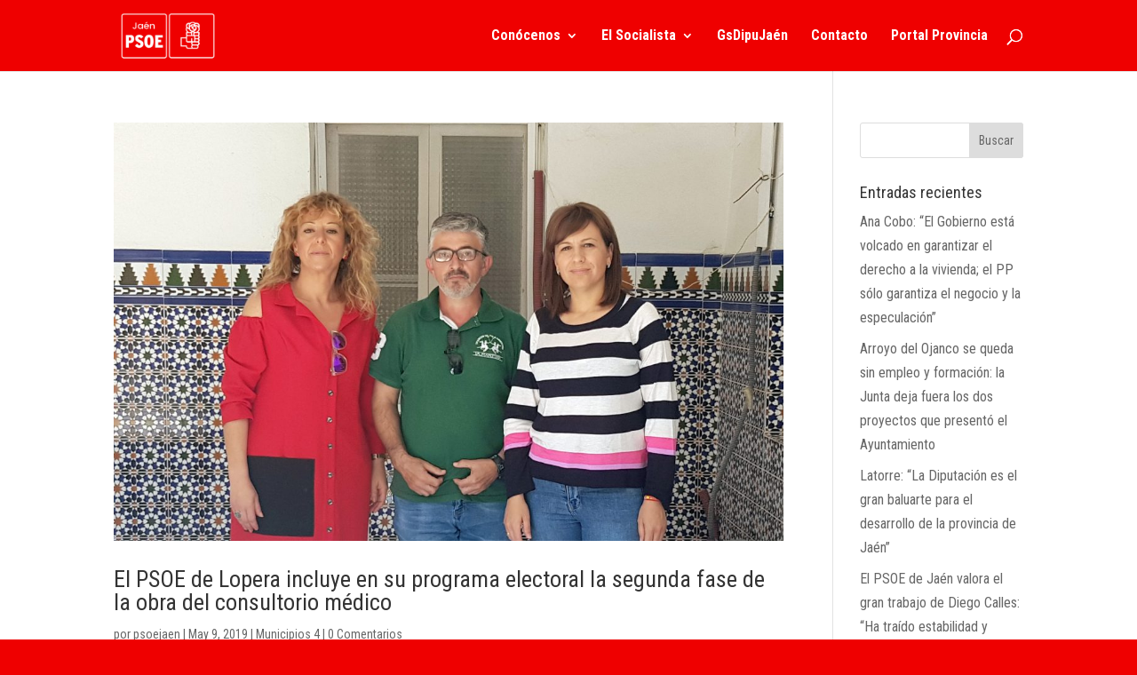

--- FILE ---
content_type: text/css; charset=utf-8
request_url: https://psoedejaen.com/wp-content/cache/min/1/wp-content/plugins/spiffy-calendar/styles/editor.css?ver=1766422606
body_size: -137
content:
.spiffy-meta-def{padding:10px 0}.spiffy-meta-def label{width:180px;display:inline-block}.spiffy-meta-def input{width:auto}textarea.spiffy-edit-data{vertical-align:top}.spiffy-form-desc{margin-left:180px!important;font-style:italic}#spiffy-custom-days{margin-left:180px}